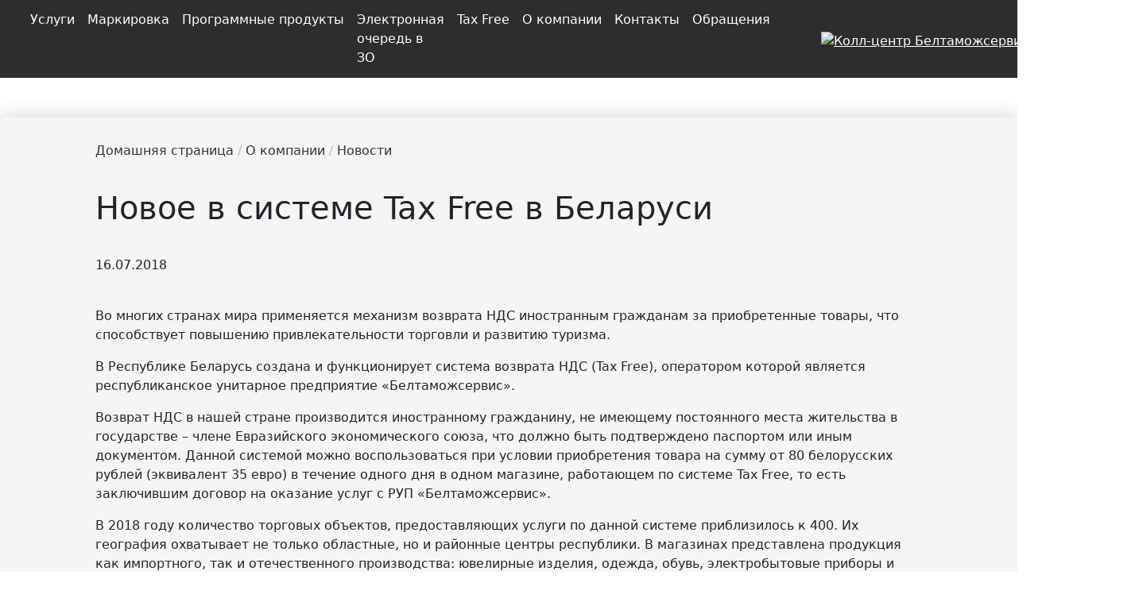

--- FILE ---
content_type: text/html; charset=UTF-8
request_url: https://declarant.by/ru/news/a-new-tax-free-system-in-belarus/
body_size: 15085
content:

<!DOCTYPE html>
<html lang="ru">
<head>
    <!--	-->
	<!-- Google Tag Manager -->
    
	<meta name="google-site-verification" content="jXxM_wGqShpF-C1LgXu6JEaWXmiwU9TUUD0kaGE12lo"/>
    <!--  <meta name="yandex-verification" content="08d23f4e22324f82"/>
     <meta name="yandex-verification" content="a3401c6842f77aec"/>
    End Google Tag Manager -->
    <meta property="og:url" content="/ru/news/a-new-tax-free-system-in-belarus/">
    <meta property="og:type" content="website">
    <meta property="og:title" content="Новое в системе Tax Free в Беларуси - Новости Белтаможсервис">
    <meta property="og:description" content="В Республике Беларусь создана и функционирует система возврата НДС (Tax
Free), оператором которой является республиканское унитарное предприятие «Белтаможсервис».">
    <meta property="og:image" content="https://declarant.by/upload/news/linkSiteShare/btslogistics.jpg">
    

    <title>Новое в системе Tax Free в Беларуси - Новости Белтаможсервис</title>
    <meta http-equiv="X-UA-Compatible" content="IE=edge"/>
    <meta name="viewport" content="width=device-width, initial-scale=1.0"/>
   
    <link rel="shortcut icon" href="/local/templates/new-main/tpl/images/favicon.svg"/>


                            <meta http-equiv="Content-Type" content="text/html; charset=UTF-8" />
<meta name="robots" content="index, follow" />
<meta name="keywords" content="Белтаможсервис, новости" />
<meta name="description" content="В Республике Беларусь создана и функционирует система возврата НДС (Tax
Free), оператором которой является республиканское унитарное предприятие «Белтаможсервис»." />
<script data-skip-moving="true">(function(w, d, n) {var cl = "bx-core";var ht = d.documentElement;var htc = ht ? ht.className : undefined;if (htc === undefined || htc.indexOf(cl) !== -1){return;}var ua = n.userAgent;if (/(iPad;)|(iPhone;)/i.test(ua)){cl += " bx-ios";}else if (/Windows/i.test(ua)){cl += ' bx-win';}else if (/Macintosh/i.test(ua)){cl += " bx-mac";}else if (/Linux/i.test(ua) && !/Android/i.test(ua)){cl += " bx-linux";}else if (/Android/i.test(ua)){cl += " bx-android";}cl += (/(ipad|iphone|android|mobile|touch)/i.test(ua) ? " bx-touch" : " bx-no-touch");cl += w.devicePixelRatio && w.devicePixelRatio >= 2? " bx-retina": " bx-no-retina";if (/AppleWebKit/.test(ua)){cl += " bx-chrome";}else if (/Opera/.test(ua)){cl += " bx-opera";}else if (/Firefox/.test(ua)){cl += " bx-firefox";}ht.className = htc ? htc + " " + cl : cl;})(window, document, navigator);</script>


<link href="/bitrix/js/ui/bootstrap4/css/bootstrap.min.css?1728806788146519" type="text/css"  rel="stylesheet" />
<link href="/bitrix/cache/css/te/new-main/page_8841ac3bca317cffe27b8fa0056c5deb/page_8841ac3bca317cffe27b8fa0056c5deb_v1.css?17671702712446" type="text/css"  rel="stylesheet" />
<link href="/bitrix/cache/css/te/new-main/template_2fc63753174aafa21589d53520d329d2/template_2fc63753174aafa21589d53520d329d2_v1.css?1767170263114316" type="text/css"  data-template-style="true" rel="stylesheet" />







    <link href="https://cdnjs.cloudflare.com/ajax/libs/bootstrap/5.3.0/css/bootstrap.min.css" rel="stylesheet">

    

        <style>
        @media screen and (max-width:500px) {
            #banner2023{
                display: none;
            }
        }
    </style>
</head>
<body>
<!-- Google Tag Manager (noscript) 
<noscript><iframe src="https://www.googletagmanager.com/ns.html?id=GTM-5ZRXG3WF"
height="0" width="0" style="display:none;visibility:hidden"></iframe></noscript>
End Google Tag Manager (noscript) -->
<header>
    <div id="panel">
            </div>

    <!-- begin wrapper -->
    <div class="wrapper">
        <!-- begin header -->
<!--        <marquee direction="left" scrollamount="10" style="padding: 6px 0; font-weight: bold; color: black">-->
<!--            19 сентября 2023 года проходит XIV Международная научно-практическая конференция «Перспективы евразийской экономической интеграции в условиях новых вызовов и угроз: таможенное измерение»-->
<!--        </marquee>-->

        <div class="header__bottom cl">
            <nav class="navbar  navbar-expand-xl navbar-dark" role="navigation">
                <a href="https://declarant.by/ru/">

                    <img height="40" style="margin-right: 30px;"
                         src="/local/templates/new-main/tpl/images/logo_ru.png"
                         alt="">
                </a>
<!--                --><!--                    </a>-->
<!--                --><!--                    </span>-->
<!--                -->                <ul class="mobile_r_menu navbar-nav flex-row ml-md-auto menu_mobile">
                    <li class="nav-item">
                        <a class="nav-link p-2" href="/ru/search/" rel="nofollow noopener" title="search">
                            <img class="nav-r-img" src="/local/templates/new-main/tpl/images/search.png" alt="">
                        </a>
                    </li>
                    <li class="nav-item dropdown">
                        <a class="nav-link dropdown-toggle p-2" href="#" id="navbarDropdownMenuLink"
                           data-toggle="dropdown" aria-haspopup="true" aria-expanded="false">
                            <img class="nav-r-img lang" src="/local/templates/new-main/tpl/images/languages.png" alt="">
                        </a>
                        <ul class="dropdown-menu language-dropdown-menu languages">
                            <li><a class="active"                                   href="/ru/news/a-new-tax-free-system-in-belarus/">ru</a>
                            </li>
                            <li><a                                    href="/by/news/a-new-tax-free-system-in-belarus/">by</a>
                            </li>
                            <li><a                                    href="/en/news/a-new-tax-free-system-in-belarus/">en</a>
                            </li>
                            <li><a                                    href="https://declarant.by/cn">cn</a>
                            </li>
                                                                                </ul>
                    </li>

                     <li class="nav-item dropdown">
	<a class="dropdown-item dropdown-toggle p-2" href="#" id="navbarDropdownMenuLink" data-toggle="dropdown" aria-haspopup="true" aria-expanded="false">
			<img class="nav-r-img lang" src="/local/templates/new-main/components/bitrix/system.auth.form/template1/images/UserOut.svg" alt="">
	</a>
	<ul style="top:90%" class="dropdown-menu lk-position" aria-labelledby="navbarDropdownMenuLink">
		<li><a id="navbarDropdownMenuLink"  aria-haspopup="true" aria-expanded="true" class="dropdown-item dropdown-toggle" href="/ru/user/">Войти</a></li>
		<li><a id="navbarDropdownMenuLink"  aria-haspopup="true" aria-expanded="true" class="dropdown-item dropdown-toggle" href="/ru/user/?register=yes">Зарегистрироваться</a></li>
		<li><a id="navbarDropdownMenuLink"  aria-haspopup="true" aria-expanded="true" class="dropdown-item dropdown-toggle" href="#">Востановить пароль</a></li>
	</ul>
</li>

                    <li class="nav-item dropdown">
  <nobr>
    <a class="dropdown-toggle p-2" href="tel:197" >
      <img src="/local/templates/new-main/tpl/images/phone.svg" style="width:16px; padding-bottom: 7px;" alt="Колл-центр Белтаможсервис"  />
      <span style="padding-left: 5px;font-size: 32px; color: #58E3F5;font-weight: bold;">197</span>
    </a>
    <span style="color: #fff; font-size: 18px">
       Ещё                   
      <img src="/local/templates/new-main/tpl/images/iconsMessages/down.svg" style="width:10px" alt=""/></span></nobr>
<ul class="dropdown-menu language-dropdown-menu phone-menu languages">
  <li style="color: #FFF">
    <nobr>
      Международный номер                  :
    </nobr> <br> <a href="tel:+375339111197">+375 33 911 11 97</a>
  </li>
  <!-- <li><img src="/local/templates/new-main/tpl/images/iconsMessages/tg.svg"><a href="viber://chat?number=%2B375339111197">+375 33 911 11 97</a></li> -->
  <li><img src="/local/templates/new-main/tpl/images/iconsMessages/wa.svg"><a href="https://wa.me/375339111197">+375 33 911 11 97</a></li>
  <li><img src="/local/templates/new-main/tpl/images/iconsMessages/v.svg"><a href="viber://chat?number=%2B375339111197">+375 33 911 11 97</a></li>
</ul>
</li>

                    
                </ul>
                <button class="navbar-toggler collapsed" type="button" data-toggle="collapse"
                        data-target="#navbarNavDropdown" aria-controls="navbarNavDropdown" aria-expanded="false"
                        aria-label="Toggle navigation" style="margin-right: 10px">
                    <span class="navbar-toggler-icon"></span>
                </button>
                <div class="navbar-collapse collapse" id="navbarNavDropdown">

                    
	<ul class="navbar-nav">

	
	
	
							<li class="nav-item dropdown">
									<a id="navbarDropdownMenuLink" data-toggle="dropdown" aria-haspopup="true" aria-expanded="true" class="nav-link nav-link-link dropdown-toggle" href="/ru/menutop/">Услуги</a>
								<ul style="top:90%" class="dropdown-menu" aria-labelledby="navbarDropdownMenuLink">
		
	
	

	
	
		
							<li>
										<a class="nav-link nav-link-link " href="/ru/export/">Экспортные услуги</a>
									</li>
            

		
	
	

	
	
							<li class="dropdown-submenu dropright">
									<a class="dropdown-item dropdown-toggle " href="/ru/logistics/">Логистические услуги</a>
								<ul style="top:-33%!important; margin-left:0!important" class="dropdown dropdown-menu dropright" aria-labelledby="navbarDropdownMenuLink">
        
	
	

	
	
		
							<li>
										<a class="nav-link nav-link-link " href="/ru/logistics/freight/">Транспортно-экспедиционная деятельность</a>
									</li>
			

		
	
	

	
	
		
							<li>
										<a class="nav-link nav-link-link " href="/ru/logistics/trade/">Торгово-логистическая деятельность</a>
									</li>
			

		
	
	

	
	
		
							<li>
										<a class="nav-link nav-link-link " href="/ru/logistics/storage/">Складские услуги и тарифы</a>
									</li>
			

		
	
	

	
	
		
							<li>
										<a class="nav-link nav-link-link " href="/ru/logistics/insurance/">Страхование</a>
									</li>
			

		
	
	

	
	
		
							<li>
										<a class="nav-link nav-link-link " href="https://declarant.by/upload/documents/Оферта на заключение счета-договора.docx" target="_blank" rel="nofollow">Оферта на заключение счета-договора</a>
									</li>
			

		
	
	

	
	
		
							<li>
										<a class="nav-link nav-link-link link-border" href="/ru/logistics/mark/">Маркировка</a>
									</li>
			

		
	
	

	
	
		
							<li>
										<a class="nav-link nav-link-link " href="/ru/services/auto/">Автомобильные перевозки</a>
									</li>
			

		
	
	

	
	
		
							<li>
										<a class="nav-link nav-link-link " href="/ru/services/train/">Железнодорожные перевозки</a>
									</li>
			

		
	
	

	
	
		
							<li>
										<a class="nav-link nav-link-link " href="/ru/services/avia/">Авиа перевозки</a>
									</li>
			

		
	
	

	
	
		
							<li>
										<a class="nav-link nav-link-link " href="/ru/services/multimodal/">Мультимодальные перевозки</a>
									</li>
			

		
	
	

	
	
		
							<li>
										<a class="nav-link nav-link-link " href="/ru/logistics/freight/container-trains/">Перевозки Беларусь – Китай – Беларусь</a>
									</li>
			

		
	
	

			</ul></li>	
	
							<li class="dropdown-submenu dropright">
									<a class="dropdown-item dropdown-toggle " href="/ru/customs/">Таможенные услуги</a>
								<ul style="top:-33%!important; margin-left:0!important" class="dropdown dropdown-menu dropright" aria-labelledby="navbarDropdownMenuLink">
        
	
	

	
	
		
							<li>
										<a class="nav-link nav-link-link " href="/ru/logistics/customs/customs-declaration/">Таможенное декларирование</a>
									</li>
			

		
	
	

	
	
		
							<li>
										<a class="nav-link nav-link-link " href="/ru/customs/epi/">Электронное предварительное информирование (ЭПИ)</a>
									</li>
			

		
	
	

	
	
		
							<li>
										<a class="nav-link nav-link-link " href="/ru/customs/surety/">Предоставление обеспечения уплаты таможенных платежей</a>
									</li>
			

		
	
	

	
	
		
							<li>
										<a class="nav-link nav-link-link " href="/ru/logistics/customs/recycling-collection/">Утилизационный сбор</a>
									</li>
			

		
	
	

	
	
		
							<li>
										<a class="nav-link nav-link-link " href="/ru/logistics/customs/statistical-declaration/">Статистическое декларирование</a>
									</li>
			

		
	
	

	
	
		
							<li>
										<a class="nav-link nav-link-link " href="/ru/customs/t1/">Предварительное уведомление таможенных органов стран EC/EACT</a>
									</li>
			

		
	
	

			</ul></li>	
	
							<li class="dropdown-submenu dropright">
									<a class="dropdown-item dropdown-toggle " href="/ru/software/">Программные продукты</a>
								<ul style="top:-33%!important; margin-left:0!important" class="dropdown dropdown-menu dropright" aria-labelledby="navbarDropdownMenuLink">
        
	
	

	
	
		
							<li>
										<a class="nav-link nav-link-link " href="/ru/software/e-declarant/">КПП "е-Декларант"</a>
									</li>
			

		
	
	

	
	
		
							<li>
										<a class="nav-link nav-link-link " href="/ru/software/sez/">АС "СЭЗ"</a>
									</li>
			

		
	
	

	
	
		
							<li>
										<a class="nav-link nav-link-link " href="/ru/software/pto/">АРМ "ПТО"</a>
									</li>
			

		
	
	

	
	
		
							<li>
										<a class="nav-link nav-link-link " href="/ru/software/bts-specialist/">АРМ "БТС: Специалист"</a>
									</li>
			

		
	
	

	
	
		
							<li>
										<a class="nav-link nav-link-link " href="/ru/software/customs-carrier/">ПМ "Таможенный перевозчик"</a>
									</li>
			

		
	
	

	
	
		
							<li>
										<a class="nav-link nav-link-link " href="/ru/software/form/">Заявка на приобретение ПО</a>
									</li>
			

		
	
	

	
	
		
							<li>
										<a class="nav-link nav-link-link " href="/software-updates/">Обновления ПО</a>
									</li>
			

		
	
	

	
	
		
							<li>
										<a class="nav-link nav-link-link " href="/ru/software/support/">Техническая поддержка</a>
									</li>
			

		
	
	

			</ul></li>	
	
		
							<li>
										<a class="nav-link nav-link-link " href="/eseal/pay/">Навигационные пломбы</a>
									</li>
            

		
	
	

	
	
							<li class="dropdown-submenu dropright">
									<a class="dropdown-item dropdown-toggle " href="/ru/menutop/serv/">Мониторинг событий</a>
								<ul style="top:-33%!important; margin-left:0!important" class="dropdown dropdown-menu dropright" aria-labelledby="navbarDropdownMenuLink">
        
	
	

	
	
		
							<li>
										<a class="nav-link nav-link-link " href="https://declarant.by/ru/logistics/recoupling-info/" target="_blank" rel="nofollow">Загруженность мест перецепки</a>
									</li>
			

		
	
	

	
	
		
							<li>
										<a class="nav-link nav-link-link " href="https://mon.declarant.by/vpto" target="_blank" rel="nofollow">Этапы оформления ВПТО</a>
									</li>
			

		
	
	

	
	
		
							<li>
										<a class="nav-link nav-link-link " href="https://mon.declarant.by/svh" target="_blank" rel="nofollow">Этапы оформления СВХ, мониторинг ТС в ЗТК</a>
									</li>
			

		
	
	

	
	
		
							<li>
										<a class="nav-link nav-link-link " href="https://mon.declarant.by/vpto" target="_blank" rel="nofollow">Размер очереди на ВПТО</a>
									</li>
			

		
	
	

	
	
		
							<li>
										<a class="nav-link nav-link-link " href="https://mon.declarant.by/rpto" target="_blank" rel="nofollow">Размер очереди на РПТО</a>
									</li>
			

		
	
	

	
	
		
							<li>
										<a class="nav-link nav-link-link " href="https://mon.declarant.by/zone" target="_blank" rel="nofollow">Очереди в Зонах ожидания</a>
									</li>
			

		
	
	

	
	
		
							<li>
										<a class="nav-link nav-link-link " href="https://mon.declarant.by/cars" target="_blank" rel="nofollow">Мониторинг легковых ТС в ЗТК</a>
									</li>
			

		
	
	

	
	
		
							<li>
										<a class="nav-link nav-link-link " href="https://mon.declarant.by/container" target="_blank" rel="nofollow">Статус контейнера</a>
									</li>
			

		
	
	

			</ul></li>	
	
		
							<li>
										<a class="nav-link nav-link-link " href="/upload/documents/price_17.02.2025.pdf">Дополнительные услуги</a>
									</li>
            

		
	
	

	
	
							<li class="dropdown-submenu dropright">
									<a class="dropdown-item dropdown-toggle " href="/ru/services/">Сервисные услуги</a>
								<ul style="top:-33%!important; margin-left:0!important" class="dropdown dropdown-menu dropright" aria-labelledby="navbarDropdownMenuLink">
        
	
	

	
	
		
							<li>
										<a class="nav-link nav-link-link " href="https://palanez.by/" target="_blank" rel="nofollow">Кафе 'Паланэз'</a>
									</li>
			

		
	
	

	
	
		
							<li>
										<a class="nav-link nav-link-link " href="/ru/services/cafe/">Сеть кафе</a>
									</li>
			

		
	
	

	
	
		
							<li>
										<a class="nav-link nav-link-link " href="/ru/services/brest/">Гостиница «Белтаможсервис Брест»</a>
									</li>
			

		
	
	

			</ul></li>	
	
		
							<li>
										<a class="nav-link nav-link-link " href="/ru/services/import-alcohol/">Импорт алкоголя</a>
									</li>
            

		
	
	

	
	
							<li class="dropdown-submenu dropright">
									<a class="dropdown-item dropdown-toggle " href="/ru/services/retail/">Розничная торговля</a>
								<ul style="top:-33%!important; margin-left:0!important" class="dropdown dropdown-menu dropright" aria-labelledby="navbarDropdownMenuLink">
        
	
	

	
	
		
							<li>
										<a class="nav-link nav-link-link " href="/ru/services/coupon-policy">Подарочный сертификат</a>
									</li>
			

		
	
	

	
	
		
							<li>
										<a class="nav-link nav-link-link " href="/ru/services/loyalty-program">Программа лояльности</a>
									</li>
			

		
	
	

	
	
		
							<li>
										<a class="nav-link nav-link-link " href="/upload/service/Marriage.pdf">Критерии отбора поставщиков</a>
									</li>
			

		
	
	

			</ul></li>	
	
		
							<li>
										<a class="nav-link nav-link-link " href="/ru/logistika/">Издательская деятельность</a>
									</li>
            

		
	
	

	
	
		
							<li>
										<a class="nav-link nav-link-link " href="/ru/logistics/recoupling/">Перецепка/перегрузка грузов</a>
									</li>
            

		
	
	

	
	
		
							<li>
										<a class="nav-link nav-link-link " href="/ru/evi/">ЭПТС</a>
									</li>
            

		
	
	

			</ul></li>	
	
		
							<li>
											<a class="nav-link nav-link-link" href="/ru/logistics/mark/">Маркировка</a>
									</li >
			

		
	
	

	
	
							<li class="nav-item dropdown">
									<a id="navbarDropdownMenuLink" data-toggle="dropdown" aria-haspopup="true" aria-expanded="true" class="nav-link nav-link-link dropdown-toggle" href="/ru/software/">Программные продукты</a>
								<ul style="top:90%" class="dropdown-menu" aria-labelledby="navbarDropdownMenuLink">
		
	
	

	
	
		
							<li>
										<a class="nav-link nav-link-link " href="/ru/software/e-declarant/">КПП "е-Декларант"</a>
									</li>
            

		
	
	

	
	
		
							<li>
										<a class="nav-link nav-link-link " href="/ru/software/sez/">АС "СЭЗ"</a>
									</li>
            

		
	
	

	
	
		
							<li>
										<a class="nav-link nav-link-link " href="/ru/software/pto/">АРМ "ПТО"</a>
									</li>
            

		
	
	

	
	
		
							<li>
										<a class="nav-link nav-link-link " href="/ru/software/bts-specialist/">АРМ "БТС: Специалист"</a>
									</li>
            

		
	
	

	
	
		
							<li>
										<a class="nav-link nav-link-link " href="/ru/software/customs-carrier/">ПМ "Таможенный перевозчик"</a>
									</li>
            

		
	
	

	
	
		
							<li>
										<a class="nav-link nav-link-link " href="/ru/software/form/">Заявка на приобретение ПО</a>
									</li>
            

		
	
	

	
	
		
							<li>
										<a class="nav-link nav-link-link " href="/software-updates/">Обновления ПО</a>
									</li>
            

		
	
	

	
	
		
							<li>
										<a class="nav-link nav-link-link " href="/ru/software/support/">Техническая поддержка</a>
									</li>
            

		
	
	

			</ul></li>	
	
		
							<li>
											<a class="nav-link nav-link-link" href="https://declarant.by/ru/belarusborder" target="_blank" rel="nofollow">Электронная очередь в ЗО</a>
									</li >
			

		
	
	

	
	
							<li class="nav-item dropdown">
									<a id="navbarDropdownMenuLink" data-toggle="dropdown" aria-haspopup="true" aria-expanded="true" class="nav-link nav-link-link dropdown-toggle" href="/ru/tax-free/">Tax Free</a>
								<ul style="top:90%" class="dropdown-menu" aria-labelledby="navbarDropdownMenuLink">
		
	
	

	
	
		
							<li>
										<a class="nav-link nav-link-link " href="/ru/tax-free/">О Tax Free</a>
									</li>
            

		
	
	

	
	
		
							<li>
										<a class="nav-link nav-link-link " href="/ru/tax-free/shops">Магазины</a>
									</li>
            

		
	
	

	
	
		
							<li>
										<a class="nav-link nav-link-link " href="/ru/tax-free/business">Tax Free для бизнеса</a>
									</li>
            

		
	
	

	
	
		
							<li>
										<a class="nav-link nav-link-link " href="/ru/tax-free/shoping">Tax Free для покупателей</a>
									</li>
            

		
	
	

	
	
		
							<li>
										<a class="nav-link nav-link-link " href="/ru/tax-free/faq">Вопросы по Tax Free</a>
									</li>
            

		
	
	

			</ul></li>	
	
							<li class="nav-item dropdown">
									<a id="navbarDropdownMenuLink" data-toggle="dropdown" aria-haspopup="true" aria-expanded="true" class="nav-link nav-link-link dropdown-toggle" href="/ru/">О компании</a>
								<ul style="top:90%" class="dropdown-menu" aria-labelledby="navbarDropdownMenuLink">
		
	
	

	
	
							<li class="dropdown-submenu dropright">
									<a class="dropdown-item dropdown-toggle " href="/ru/about-company/">Компания сегодня</a>
								<ul style="top:-33%!important; margin-left:0!important" class="dropdown dropdown-menu dropright" aria-labelledby="navbarDropdownMenuLink">
        
	
	

	
	
		
							<li>
										<a class="nav-link nav-link-link " href="/ru/about-company/projects/">Успешные проекты</a>
									</li>
			

		
	
	

			</ul></li>	
	
		
							<li>
										<a class="nav-link nav-link-link " href="https://declarant.by/ru/about-company/history/" target="_blank" rel="nofollow">История РУП «Белтаможсервис»</a>
									</li>
            

		
	
	

	
	
		
							<li>
										<a class="nav-link nav-link-link " href="/ru/news/">Новости и события</a>
									</li>
            

		
	
	

	
	
							<li class="dropdown-submenu dropright">
									<a class="dropdown-item dropdown-toggle " href="/ru/about-company/guide/">Руководство</a>
								<ul style="top:-33%!important; margin-left:0!important" class="dropdown dropdown-menu dropright" aria-labelledby="navbarDropdownMenuLink">
        
	
	

	
	
		
							<li>
										<a class="nav-link nav-link-link " href="/ru/appeals/schedule/">График личного приема</a>
									</li>
			

		
	
	

			</ul></li>	
	
							<li class="dropdown-submenu dropright">
									<a class="dropdown-item dropdown-toggle " href="/ru/about-company/branches/">Филиалы</a>
								<ul style="top:-33%!important; margin-left:0!important" class="dropdown dropdown-menu dropright" aria-labelledby="navbarDropdownMenuLink">
        
	
	

	
	
		
							<li>
										<a class="nav-link nav-link-link " href="/ru/about-company/branches/brest/">Брестский филиал</a>
									</li>
			

		
	
	

	
	
		
							<li>
										<a class="nav-link nav-link-link " href="/ru/about-company/branches/vitebsk/">Витебский филиал</a>
									</li>
			

		
	
	

	
	
		
							<li>
										<a class="nav-link nav-link-link " href="/ru/about-company/branches/gomel/">Гомельский филиал</a>
									</li>
			

		
	
	

	
	
		
							<li>
										<a class="nav-link nav-link-link " href="/ru/about-company/branches/grodno/">Гродненский филиал</a>
									</li>
			

		
	
	

	
	
		
							<li>
										<a class="nav-link nav-link-link " href="/ru/about-company/branches/minsk/">Минский филиал</a>
									</li>
			

		
	
	

	
	
		
							<li>
										<a class="nav-link nav-link-link " href="/ru/about-company/branches/mogilev/">Могилевский филиал</a>
									</li>
			

		
	
	

	
	
		
							<li>
										<a class="nav-link nav-link-link " href="/ru/about-company/branches/digitalization-office/">Офис цифровизации</a>
									</li>
			

		
	
	

	
	
		
							<li>
										<a class="nav-link nav-link-link " href="/ru/about-company/branches/logistics/">Офис логистики</a>
									</li>
			

		
	
	

			</ul></li>	
	
		
							<li>
										<a class="nav-link nav-link-link " href="/ru/about-company/press/">Взаимодействие со СМИ</a>
									</li>
            

		
	
	

	
	
		
							<li>
										<a class="nav-link nav-link-link " href="/ru/certificates">Сертификаты</a>
									</li>
            

		
	
	

	
	
		
							<li>
										<a class="nav-link nav-link-link " href="/ru/about-company/internship/">Организация практики</a>
									</li>
            

		
	
	

	
	
		
							<li>
										<a class="nav-link nav-link-link " href="/ru/career/">Вакансии</a>
									</li>
            

		
	
	

	
	
		
							<li>
										<a class="nav-link nav-link-link " href="/ru/about-company/brandbook/">Фирменный стиль</a>
									</li>
            

		
	
	

	
	
		
							<li>
										<a class="nav-link nav-link-link " href="/ru/music/">Официальный гимн РУП «Белтаможсервис»</a>
									</li>
            

		
	
	

	
	
		
							<li>
										<a class="nav-link nav-link-link " href="/ru/trade-union/">Профсоюз работников РУП «Белтаможсервис»</a>
									</li>
            

		
	
	

	
	
		
							<li>
										<a class="nav-link nav-link-link " href="/ru/ideological-work/">Идеологическая работа</a>
									</li>
            

		
	
	

	
	
		
							<li>
										<a class="nav-link nav-link-link " href="/ru/about-company/labor-protection/">Охрана труда</a>
									</li>
            

		
	
	

			</ul></li>	
	
							<li class="nav-item dropdown">
									<a id="navbarDropdownMenuLink" data-toggle="dropdown" aria-haspopup="true" aria-expanded="true" class="nav-link nav-link-link dropdown-toggle" href="/ru/contacts/">Контакты</a>
								<ul style="top:90%" class="dropdown-menu" aria-labelledby="navbarDropdownMenuLink">
		
	
	

	
	
		
							<li>
										<a class="nav-link nav-link-link " href="/ru/about-company/contacts/">Центральный аппарат</a>
									</li>
            

		
	
	

	
	
							<li class="dropdown-submenu dropright">
									<a class="dropdown-item dropdown-toggle " href="/ru/about-company/branches/">Филиалы</a>
								<ul style="top:-33%!important; margin-left:0!important" class="dropdown dropdown-menu dropright" aria-labelledby="navbarDropdownMenuLink">
        
	
	

	
	
		
							<li>
										<a class="nav-link nav-link-link " href="/ru/about-company/branches/brest/">Брестский филиал</a>
									</li>
			

		
	
	

	
	
		
							<li>
										<a class="nav-link nav-link-link " href="/ru/about-company/branches/vitebsk/">Витебский филиал</a>
									</li>
			

		
	
	

	
	
		
							<li>
										<a class="nav-link nav-link-link " href="/ru/about-company/branches/gomel/">Гомельский филиал</a>
									</li>
			

		
	
	

	
	
		
							<li>
										<a class="nav-link nav-link-link " href="/ru/about-company/branches/grodno/">Гродненский филиал</a>
									</li>
			

		
	
	

	
	
		
							<li>
										<a class="nav-link nav-link-link " href="/ru/about-company/branches/minsk/">Минский филиал</a>
									</li>
			

		
	
	

	
	
		
							<li>
										<a class="nav-link nav-link-link " href="/ru/about-company/branches/mogilev/">Могилевский филиал</a>
									</li>
			

		
	
	

	
	
		
							<li>
										<a class="nav-link nav-link-link " href="/ru/about-company/branches/digitalization-office/">Офис цифровизации</a>
									</li>
			

		
	
	

	
	
		
							<li>
										<a class="nav-link nav-link-link " href="/ru/about-company/branches/logistics/">Офис логистики</a>
									</li>
			

		
	
	

			</ul></li></ul></li>	
	
							<li class="nav-item dropdown">
									<a id="navbarDropdownMenuLink" data-toggle="dropdown" aria-haspopup="true" aria-expanded="true" class="nav-link nav-link-link dropdown-toggle" href="/ru/appeals/">Обращения</a>
								<ul style="top:90%" class="dropdown-menu" aria-labelledby="navbarDropdownMenuLink">
		
	
	

	
	
		
							<li>
										<a class="nav-link nav-link-link " href="/ru/appeals/to-beltamozhservice/">Обратиться в РУП «Белтаможсервис»</a>
									</li>
            

		
	
	

	
	
		
							<li>
										<a class="nav-link nav-link-link " href="/ru/appeals/rules/">Порядок подачи и рассмотрения обращений</a>
									</li>
            

		
	
	

	
	
		
							<li>
										<a class="nav-link nav-link-link " href="/ru/appeals/online-rules/">Порядок подачи и рассмотрения электронных обращений</a>
									</li>
            

		
	
	

	
	
		
							<li>
										<a class="nav-link nav-link-link " href="/ru/appeals/schedule/">График личного приема</a>
									</li>
            

		
	
	

	
	
		
							<li>
										<a class="nav-link nav-link-link " href="/ru/appeals/adm-procedures/">Административные процедуры</a>
									</li>
            

		
	
	

	
	
		
							<li>
										<a class="nav-link nav-link-link " href="/ru/appeals/helpline/">Телефон доверия</a>
									</li>
            

		
	
	

	
	
		
							<li>
										<a class="nav-link nav-link-link " href="/ru/appeals/worksheet/">Анкета клиента РУП «Белтаможсервис»</a>
									</li>
            

		
	
	

			</ul></li>	
</ul>


                </div>
                <ul class="menu_desktop navbar-nav flex-row ml-md-auto menu_mobile">
                    <li class="nav-item">
                        <a class="nav-link p-2" href="/ru/search/" rel="nofollow noopener" title="search">
                            <img class="nav-r-img" src="/local/templates/new-main/tpl/images/search.png" alt="">
                        </a>
                    </li>
                    <li class="nav-item dropdown">
                        <a class="nav-link dropdown-toggle p-2" href="#" id="navbarDropdownMenuLink"
                           data-toggle="dropdown" aria-haspopup="true" aria-expanded="false">
                            <img class="nav-r-img lang" src="/local/templates/new-main/tpl/images/languages.png" alt="">
                        </a>
                        <ul class="dropdown-menu language-dropdown-menu languages">
                            <li><a class="active"                                   href="/ru/news/a-new-tax-free-system-in-belarus/">ru</a>
                            </li>
                            <li><a                                    href="/by/news/a-new-tax-free-system-in-belarus/">by</a>
                            </li>
                            <li><a                                    href="/en/news/a-new-tax-free-system-in-belarus/">en</a>
                            </li>
                            <li><a                                    href="https://declarant.by/cn">cn</a>
                            </li>
                                                                                </ul>
                    </li>
                                        <li class="nav-item dropdown">
                        <a class="dropdown-item dropdown-toggle p-2" target="_blank" href="https://new.declarant.by/login" id="navbarDropdownMenuLink" aria-haspopup="true" aria-expanded="false">
                            <img class="nav-r-img lang" src="/local/templates/new-main/components/bitrix/system.auth.form/template1/images/userLogin.svg" alt="">
                        </a>
                    </li>
<!--                    -->
                    <li class="nav-item dropdown">
  <nobr>
    <a class="dropdown-toggle p-2" href="tel:197" >
      <img src="/local/templates/new-main/tpl/images/phone.svg" style="width:16px; padding-bottom: 7px;" alt="Колл-центр Белтаможсервис"  />
      <span style="padding-left: 5px;font-size: 32px; color: #58E3F5;font-weight: bold;">197</span>
    </a>
    <span style="color: #fff; font-size: 18px">
       Ещё                   
      <img src="/local/templates/new-main/tpl/images/iconsMessages/down.svg" style="width:10px" alt=""/></span></nobr>
<ul class="dropdown-menu language-dropdown-menu phone-menu languages">
  <li style="color: #FFF">
    <nobr>
      Международный номер                  :
    </nobr> <br> <a href="tel:+375339111197">+375 33 911 11 97</a>
  </li>
  <!-- <li><img src="/local/templates/new-main/tpl/images/iconsMessages/tg.svg"><a href="viber://chat?number=%2B375339111197">+375 33 911 11 97</a></li> -->
  <li><img src="/local/templates/new-main/tpl/images/iconsMessages/wa.svg"><a href="https://wa.me/375339111197">+375 33 911 11 97</a></li>
  <li><img src="/local/templates/new-main/tpl/images/iconsMessages/v.svg"><a href="viber://chat?number=%2B375339111197">+375 33 911 11 97</a></li>
</ul>
</li>
                </ul>


                            </nav>
        </div>
    </div>
</header>



<div id="comp_446cdb5bdce3f8eef9ac25a03ab0b9dd"><style>
    .levels a,
    .levels span,
    .levels b {
        text-decoration: none !important;
        transition: 0.2s ease-out 0.2s;
    }

    .levels span:hover,
    .levels b:hover {
        color: #58E3F5 !important;
    }
</style>

<div class="container detail" id="bx_1878455859_709">
    <div class="detail2">
        <p class="levels" style="margin: 10px 0 40px 0;">
            <a href="https://declarant.by/ru/">
                <span style="color:#333; ">
                    Домашняя страница            </a>
            <span style="color:#bbb">/</span>
            <a
                    href="https://declarant.by/ru/about-company/">
                <span
                        style="color:#333">О компании                </span>
            </a>
            <span style="color:#bbb">/</span>
            <a
                    href="https://declarant.by/ru/news/">
                <span style="color:#333"> Новости </span>
            </a>


        <h1 style="margin: 0px 0 40px 0; line-height:1" autofocus>

            Новое в системе Tax Free в Беларуси        </h1>
        <div style='margin: 40px 0'>

            <time>16.07.2018</time>
        </div>
        <div class="detailNewsText">
            <p class="detailNews"><p>
	 Во многих странах мира применяется механизм возврата НДС иностранным гражданам за приобретенные товары, что способствует повышению привлекательности торговли и развитию туризма.
</p>
<p>
	 В Республике Беларусь создана и функционирует система возврата НДС (Tax Free), оператором которой является республиканское унитарное предприятие «Белтаможсервис».
</p>
<p>
	 Возврат НДС в нашей стране производится иностранному гражданину, не имеющему постоянного места жительства в государстве – члене Евразийского экономического союза, что должно быть подтверждено паспортом или иным документом. Данной системой можно воспользоваться при условии приобретения товара на сумму от 80 белорусских рублей (эквивалент 35 евро) в течение одного дня в одном магазине, работающем по системе Tax Free, то есть заключившим договор на оказание услуг с РУП «Белтаможсервис».
</p>
<p>
	 В 2018 году количество торговых объектов, предоставляющих услуги по данной системе приблизилось к 400. Их география охватывает не только областные, но и районные центры республики. В магазинах представлена продукция как импортного, так и отечественного производства: ювелирные изделия, одежда, обувь, электробытовые приборы и другие товары.
</p>
<p>
	 Познакомиться с объектами торговли и представленными в них товарами иностранцам помогает разработанный РУП «Белтаможсервис» сайт <a href="http://www.tax-free.by">www.tax-free.by</a>.
</p>
<p>
	 Полезную информацию о Tax Free теперь возможно получать из официальных страниц <a href="https://www.facebook.com/taxfreebelarus/">Tax Free Belarus</a> в социальных сетях Facebook и Twitter, ознакомиться с системой можно во всемирном путеводителе Wikitravel, всемирной энциклопедии <a href="https://wikipedia.org/">Wikipedia</a>, а также на белорусских туристических порталах TopBelarus и Vetliva.
</p>
<p>
	 До недавнего времени возврат денежных средств осуществлялся только путем безналичного перечисления на банковскую карту. С началом туристического сезона 2018 года в Национальном аэропорту Минск оператор РУП «Белтаможсервис» открыл пункт по возврату НДС иностранным гражданам непосредственно при выезде из страны. Это новшество, безусловно, оценят все пользователи системы Tax Free.
</p>
<p>
	 Справочно: Для оформления чека на возврат НДС по данной системе в Национальном аэропорту Минск таможня рекомендует зарезервировать 15–20 минут.
</p>
<p>
	 С каждым годом Республика Беларусь становится более привлекательной для посещения иностранными гражданами. Введение безвизового въезда в страну, проводимые значимые спортивные и музыкальные мероприятия международного уровня, реализация инвестиционных проектов с участием иностранного капитала, а также развитие различных направлений туризма, в том числе медицинского – все это создает благоприятные условия для дальнейшего развития розничной торговли и системы Tax Free в стране.
</p>
<p>
</p>
<div>
 <span style="color: #ff0000;"></span>
</div>
<p style="text-align: center;">
 <img src="/upload/images/foto_news/billboard56.jpg" width="645" height="320">
</p>
<p>
 <br>
</p></p>
        </div>
    </div>
    <div class="tags">
        <div class="row">
            
                <div class="col-lg-2">
                                        <a href="https://declarant.by/ru/news/?arrFilter_pf%5BTYPE%5D%5B%5D=44&set_filter=Y">
                        <div class="tag">
                            События                        </div>
                    </a>
                </div>
                            </div>
        </div>
                        <div class="blockSocial">
            <div><p><p></div>
            <div class="ya-share2"
                 data-services="instagram,telegram"
                 data-limit="8"></div>

        </div>
    </div>
        <div class="container detail_back">
        <p>
            <a onClick="if(document.referrer.indexOf('declarant.by') != -1){history.go(-1);}else{window.location.href = 'https://declarant.by/ru/news/'}"
               href="#">Возврат к списку</a></p>
    </div>
</div><div id="comp_1e8a04269e6f98ac835774f3cbdd6d96">
</div>



<div class="footer_block">
    <div class="container footer">
        <div class="row">
            <div class="col-sm-12 col-lg-4 left_block">
                <div class="">
                    <div class="row">
                        <div class="col-6">
                            <img src="/upload/logistics/logo.png">
                            <h3 f_title>БЕЛТАМОЖСЕРВИС</h3>
                        </div>
                        <div class="col-6">
                            <img style="padding-left: 15px!important; padding-bottom:0px!important;"
                                 src="/upload/images/tibo.svg" width="129" height="117">
                        </div>
                    </div>
                </div>
                <p>Таможенный представитель РБ, уполномоченный экономический оператор III типа, таможенный перевозчик. Мы обеспечиваем быстрые, надежные и регулярные перевозки в страны Западной, Восточной и Южной Европы, Прибалтийского региона и страны Азии.</p>

                <div class="">
                    <div class="row">
                        <div class="col-6 d-flex" style="height: 90px">
                            <a href="https://declarant.by/ru/rsuto" target="_blank">
                                <img style="margin: 20px 0; display: flex;" src="/upload/images/rsuto-logo.svg"
                                     height="110">
                            </a>
                            <a class="rsuto-link" href="https://declarant.by/ru/rsuto" target="_blank" style=":hover">
                                <h3 style="font-size: 14px; line-height: 1.1; margin: 34px 0; padding: 5px 12px; text-align: left">РЕСПУБЛИКАНСКИЙ СОЮЗ УЧАСТНИКОВ ТАМОЖЕННЫХ ОТНОШЕНИЙ</h3>
                            </a>

                        </div>
                    </div>
                </div>

                <div class="sety">
                    <a target="_blank" rel="nofollow" href="https://t.me/beltamozhservice"
                       alt="telegram"><img style="margin-top: 39px;background:white;"
                                           src="/upload/logistics/telegram.svg"></a>
                    <a target="_blank" rel="nofollow" href="https://www.instagram.com/beltamozhservice/"><img
                                src="/upload/logistics/instag.svg"
                                alt="Инстаграм Белтаможсервис"></a>
                    <!--<a target="_blank" rel="nofollow" href="https://www.facebook.com/btslogistics"><img
                                src="/upload/logistics/facebook.png" alt"Белтаможсервис
                        в Facebook"></a>
                    <a target="_blank" rel="nofollow"
                       href="https://www.linkedin.com/company/40956545/admin/feed/posts/"><img
                                src="/upload/logistics/link.png" alt="Белтаможсервис в Linkedin"></a>
                    <a target="_blank" rel="nofollow" href="https://twitter.com/RUE_BTS"><img
                                src="/upload/logistics/twitter.svg" alt"Белтаможсервис
                        в
                        Twitter"></a>
                    <a target="_blank" rel="nofollow"
                       href="https://www.youtube.com/channel/UC1_RJPcShwneP6ytpiIi5fQ"><img
                                src="/upload/logistics/youtube.svg" alt="Белтаможсервис на Youtube"></a>
                    <a target="_blank" rel="nofollow" href="https://vk.com/beltamozhservice"><img
                                src="/upload/logistics/vk-iconka.svg"></a>
                    <a target="_blank" rel="nofollow"
                       href="https://dzen.ru/id/6020d6f6e7a951302fdf5856"><img
                                style="width: 24px; height: 24px;" src="/upload/logistics/zen.png"></a>
                    <a target="_blank" rel="nofollow" href="https://www.tiktok.com/@beltamozhservice?"><img
                                style="width: 24px; height: 24px; margin-left:-3px;"
                                src="/upload/logistics/tiktok_logo.svg"></a>-->


                    <!-- <a class="sety_a" href="https://www.linkedin.com/company/руп-белтаможсервис20лет/"><img src="/upload/logistics/link.png"></a>
                        <a class="sety_a" href="https://www.instagram.com/bts.logistics/"><img src="/upload/logistics/instagram.png"></a>
                        <a class="sety_a" href="https://www.facebook.com/pg/btslogistics/posts/"><img src="/upload/logistics/facebook.png"></a> -->
                </div>
                <!-- <div style="display: flex; margin-bottom: 10px;">
                    <img src="/upload/logistics/qr.png"  style="width: 80px; height: 80px; margin: 15px 15px 0 0;" alt="">
                    <p style="font-size: 14px; margin-top: 10px;">Просканируйте данный QR код для получения списка ссылок на наши социальные сети.</p>
                </div> -->
                <h4>РУП «БЕЛТАМОЖСЕРВИС» 1999-2026</h4>


                
                                <a href="#" class="bvi-open">
                    <p style="margin-bottom: 10px!important;">
                                            </p>
                </a>

                <!-- /ru/logistika/detail.php?13448&clear_cache=Y ---- l    --><!-- 
                <a class="policyP" href="https://declarant.by/ru/policy/" target="_blank">
                    <p style="margin-bottom: 10px!important;">Политика конфиденциальности</p></a> -->

                <a class="policyP" href="https://declarant.by/ru/map/" target="_blank">
                    <p style="margin-top: 0px!important;">Карта сайта</p></a>

                <div class="cookie_again" style="cursor: pointer">
                    <p style="margin-top: 0px!important;" id="settings-cookie-link">Изменить выбор настроек cookie</p>
                    
                </div>
                <p style="margin-top: 0px!important;"><a href="https://declarant.by/ru/personal-data/" style="text-decoration:none; color: white;">Обработка персональных данных</a></p>
                                
                <!-- <div class="aggregateRating stars" style="color: white; margin-bottom: 15px">
                    <span>
                        <a href="/ru//review/" style="color: white">Оценка</a></span>
                    <a  href="/ru/review/" style="text-decoration: none">
                               <span class="star-marks-container" style="color: gold"><span class="star-mark">&#9733;</span><span
                                           class="star-mark">&#9733;</span><span class="star-mark">&#9733;</span><span
                                           class="star-mark">&#9733;</span><span class="star-mark">&#9733;</span></span></span>
                    </a>

                    <span style="margin-left: 0px;"><a style="color: white" href="/ru/review/">на основе отзывов<br>22 клиентов.</a></span>
                </div> -->
            </div>
            


<div class="col-sm-12 col-lg-4">
	<div class="second_block">
	
											
							
						
            
							<a href="/ru/export/">Экспортные услуги</a>
										
									<a href="/ru/logistics/">Логистические услуги</a>
						
											
											
											
											
											
											
											
											
											
											
											
												<a href="/ru/customs/">Таможенные услуги</a>
						
											
											
											
											
											
											
												<a href="/ru/software/">Программные продукты</a>
						
											
											
											
											
											
											
											
											
										
						
            
							<a href="/eseal/pay/">Навигационные пломбы</a>
										
										
											
											
											
											
											
											
											
											
										
						
            
							<a href="/upload/documents/price_17.02.2025.pdf">Дополнительные услуги</a>
										
									<a href="/ru/services/">Сервисные услуги</a>
						
											
											
											
										
						
            
							<a href="/ru/services/import-alcohol/">Импорт алкоголя</a>
										
									<a href="/ru/services/retail/">Розничная торговля</a>
						
											
											
											
										
						
            
							<a href="/ru/logistika/">Издательская деятельность</a>
										
							
						
            
							<a href="/ru/logistics/recoupling/">Перецепка/перегрузка грузов</a>
										
							
						
            
							<a href="/ru/evi/">ЭПТС</a>
										
														<a href="/ru/software/">Программные продукты</a>
							
							
						
            
							<a href="/ru/software/e-declarant/">КПП "е-Декларант"</a>
										
							
						
            
							<a href="/ru/software/sez/">АС "СЭЗ"</a>
										
							
						
            
							<a href="/ru/software/pto/">АРМ "ПТО"</a>
										
							
						
            
							<a href="/ru/software/bts-specialist/">АРМ "БТС: Специалист"</a>
										
							
						
            
							<a href="/ru/software/customs-carrier/">ПМ "Таможенный перевозчик"</a>
										
							
						
            
							<a href="/ru/software/form/">Заявка на приобретение ПО</a>
										
							
						
            
							<a href="/software-updates/">Обновления ПО</a>
										
							
						
            
							<a href="/ru/software/support/">Техническая поддержка</a>
										
										

						

							<a href="https://declarant.by/ru/belarusborder/" target="_blank">Электронная очередь в ЗО</a>
										
							

						

							<a href="https://www.tax-free.by/" target="_blank">Taxfree</a>
										
											<a href="/ru/">О компании</a>
							
									<a href="/ru/about-company/">Компания сегодня</a>
						
											
										
						
            
							<a href="https://declarant.by/ru/about-company/history/" target="_blank">История РУП «Белтаможсервис»</a>
										
							
						
            
							<a href="/ru/news/">Новости и события</a>
										
									<a href="/ru/about-company/guide/">Руководство</a>
						
											
												<a href="/ru/about-company/branches/">Филиалы</a>
						
											
											
											
											
											
											
											
											
										
						
            
							<a href="/ru/about-company/press/">Взаимодействие со СМИ</a>
										
							
						
            
							<a href="/ru/certificates">Сертификаты</a>
										
							
						
            
							<a href="/ru/about-company/internship/">Организация практики</a>
										
							
						
            
							<a href="/ru/career/">Вакансии</a>
										
							
						
            
							<a href="/ru/about-company/brandbook/">Фирменный стиль</a>
										
							
						
            
							<a href="/ru/music/">Официальный гимн РУП «Белтаможсервис»</a>
										
							
						
            
							<a href="/ru/trade-union/">Профсоюз работников РУП «Белтаможсервис»</a>
										
							
						
            
							<a href="/ru/ideological-work/">Идеологическая работа</a>
										
							
						
            
							<a href="/ru/about-company/labor-protection/">Охрана труда</a>
										
										

						

							<a href="/ru/appeals/to-beltamozhservice/">Обращения</a>
										
							

						

							<a href="/ru/about-company/contacts/">Контакты</a>
												</div>
	<div class="pay">
		<img src="/local/templates/new-main/components/bitrix/menu/main_menu/img/pay-2.png" alt="">
	</div>
</div>
<div class="col-sm-12 col-lg-4 three_block">
    <!-- <div class="subscribe">
        <p>Подпишись:</p>
    </div>
    <div id="asd_subscribe_res" style="display: none;"></div>
    <form action="/ru/news/a-new-tax-free-system-in-belarus/" method="post" id="asd_subscribe_form" class="subscription">
        <input type="hidden" name="sessid" id="sessid" value="41bb7ffe433cb994146354087d4258c8" />        <input type="hidden" name="asd_subscribe" value="Y"/>
        <input type="hidden" name="charset" value="UTF-8"/>
        <input type="hidden" name="site_id" value="te"/>
        <input type="hidden" name="asd_rubrics" value="1"/>
        <input type="hidden" name="asd_format" value="html"/>
        <input type="hidden" name="asd_show_rubrics" value="N"/>
        <input type="hidden" name="asd_not_confirm" value="Y"/>
        <input type="hidden" name="asd_key"
               value="36da5ddd62eecfc1bbb97cecac4240f4"/>
            <div class="subscript_form">
                <input type="text" name="asd_email" value="" placeholder="Введите Ваш E-mail"/>
                <button class="button_send" onclick="ym(43526204,'reachGoal','podpiska'); return true;" type="submit"
                        name="asd_submit" id="asd_subscribe_submit" value="">
                    <img src="/upload/logistics/send.png"  alt="Отправить">
                </button>
            </div>
    </form> -->
    <hr class="mx-auto">
    <div class="adres">
        <h4>Юридический адрес:</h4>
        <p>222210, Минская область, Смолевичский район, Китайско-Белорусский индустриальный парк «Великий камень», проспект Пекинский, 18.</p>
<!--        <h4>--><!--</h4>-->
<!--        <p>--><!--</p>-->
    </div>
    <div class="d-flex pic_block" >
        <a style="text-decoration: none; width:35%; height:35%" href="https://belta.by/society/view/utverzhden-logotip-80-letija-pobedy-sovetskogo-naroda-v-velikoj-otechestvennoj-vojne-706091-2025/">
            <div>
                <img style="width: -webkit-fill-available;" src="/upload/images/victory.png" alt="">
            </div>
        </a>
        <a style="text-decoration: none; width:35%; " href="https://president.gov.by/ru/events/aleksandr-lukasenko-podpisal-ukaz-kotorym-2025-2029-gody-ob-avleny-patiletkoj-kacestva">
            <div class="d-flex flex-column" style="align-items:center;" >
            <p style="font-weight:500; font-size: 12px; text-align: center; color:#238c1f;text-transform: uppercase;">Пятилетка качества</p>
            <img style=" margin-top: -15px; width: 140px; height: 130px;" src="/upload/images/quality.png" alt="">
            <p style="font-weight:500; font-size: 14px; text-align: center; color: #238c1f; text-transform: uppercase;">2025-2029</p>
        </div></a>
        <img style="width: 180px; height: 170px;" src="/upload/images/good-year.png" alt="">
    </div>
    <a style="text-decoration: none; " href="https://pravo.by/document/?guid=12551&p0=P32500001">
        <div style="text-align: center;"> 
            <img style="width: 80%; max-height: 270px;" src="/upload/images/logo.png" alt="">
        </div>
    </a>
</div>
</div>
</div>
</div>
<div class="blockPortal">
<div class="footerImgBlock">
<div class="footer_img">
            <a href="http://president.gov.by"  target="_blank" rel="nofollow"><img src="/upload/iblock/c2e/c2ea2e35f0edf30fcce132faf9f3e3be.jpg"  alt="Портал Президента Республики Беларусь" title="Портал Президента Республики Беларусь"></a>
            <a href="http://www.customs.gov.by/ru/"  target="_blank" rel="nofollow"><img src="/upload/iblock/7b0/7b040f5ad8d38e15ece6aa97171b01b8.jpg"  alt="Государственный таможенный комитет Республики Беларусь" title="Государственный таможенный комитет Республики Беларусь"></a>
            <a href="http://www.mintrans.gov.by/ru/"  target="_blank" rel="nofollow"><img src="/upload/iblock/140/jvrzzp97s2xviur5xgwqezof4dti4qke/min-transport.png"  alt="Министерство транспорта и коммуникаций Республики Беларусь" title="Министерство транспорта и коммуникаций Республики Беларусь"></a>
            <a href="https://www.baifby.com/page/75"  target="_blank" rel="nofollow"><img src="/upload/iblock/db0/db09fb5cb609ed8e98544bf75e92d03e.jpg"  alt="Ассоциация Международных Экспедиторов и Логистики &quot;БАМЭ&quot;" title="Ассоциация Международных Экспедиторов и Логистики &quot;БАМЭ&quot;"></a>
            <a href="https://www.tax-free.by/"  target="_blank" rel="nofollow"><img src="/upload/iblock/b10/zb4kbfzp9va5muqwx1sq1pnqr7hav8vh/taks-fri.png"  alt="Tax-free" title="Tax-free"></a>
            <a href="http://www.pravo.by/"  target="_blank" rel="nofollow"><img src="/upload/iblock/195/qr7rgiybrro9cr6zaqh94am29crmg5tr/pravo.png"  alt="Национальный правовой Интернет-портал Республики Беларусь" title="Национальный правовой Интернет-портал Республики Беларусь"></a>
    </div>
</div>
</div>

<link href="https://cdnjs.cloudflare.com/ajax/libs/bootstrap/5.3.0/css/bootstrap.min.css" rel="stylesheet">
<link rel="stylesheet" href="/local/templates/main/tpl/button-visually-impaired/css/bvi.css" type="text/css">
<!--  -->





<!-- CLEANTALK template addon -->
<!--'start_frame_cache_area'--><!-- /CLEANTALK template addon -->


<script async src="https://www.googletagmanager.com/gtag/js?id=G-B7J7XFJZB2"></script>
<script>
	  /*window.dataLayer = window.dataLayer || [];
	  function gtag(){dataLayer.push(arguments);}
	  gtag('js', new Date());
	
	  gtag('config', 'G-B7J7XFJZB2');*/

	</script><script>/*(function(w,d,s,l,i){w[l]=w[l]||[];w[l].push({'gtm.start':
	new Date().getTime(),event:'gtm.js'});var f=d.getElementsByTagName(s)[0],
	j=d.createElement(s),dl=l!='dataLayer'?'&l='+l:'';j.async=true;j.src=
	'https://www.googletagmanager.com/gtm.js?id='+i+dl;f.parentNode.insertBefore(j,f);
	})(window,document,'script','dataLayer','GTM-5ZRXG3WF');*/</script>
<script>if(!window.BX)window.BX={};if(!window.BX.message)window.BX.message=function(mess){if(typeof mess==='object'){for(let i in mess) {BX.message[i]=mess[i];} return true;}};</script>
<script>(window.BX||top.BX).message({"JS_CORE_LOADING":"Загрузка...","JS_CORE_NO_DATA":"- Нет данных -","JS_CORE_WINDOW_CLOSE":"Закрыть","JS_CORE_WINDOW_EXPAND":"Развернуть","JS_CORE_WINDOW_NARROW":"Свернуть в окно","JS_CORE_WINDOW_SAVE":"Сохранить","JS_CORE_WINDOW_CANCEL":"Отменить","JS_CORE_WINDOW_CONTINUE":"Продолжить","JS_CORE_H":"ч","JS_CORE_M":"м","JS_CORE_S":"с","JSADM_AI_HIDE_EXTRA":"Скрыть лишние","JSADM_AI_ALL_NOTIF":"Показать все","JSADM_AUTH_REQ":"Требуется авторизация!","JS_CORE_WINDOW_AUTH":"Войти","JS_CORE_IMAGE_FULL":"Полный размер"});</script><script src="/bitrix/js/main/core/core.min.js?1745558695225353"></script><script>BX.Runtime.registerExtension({"name":"main.core","namespace":"BX","loaded":true});</script>
<script>BX.setJSList(["\/bitrix\/js\/main\/core\/core_ajax.js","\/bitrix\/js\/main\/core\/core_promise.js","\/bitrix\/js\/main\/polyfill\/promise\/js\/promise.js","\/bitrix\/js\/main\/loadext\/loadext.js","\/bitrix\/js\/main\/loadext\/extension.js","\/bitrix\/js\/main\/polyfill\/promise\/js\/promise.js","\/bitrix\/js\/main\/polyfill\/find\/js\/find.js","\/bitrix\/js\/main\/polyfill\/includes\/js\/includes.js","\/bitrix\/js\/main\/polyfill\/matches\/js\/matches.js","\/bitrix\/js\/ui\/polyfill\/closest\/js\/closest.js","\/bitrix\/js\/main\/polyfill\/fill\/main.polyfill.fill.js","\/bitrix\/js\/main\/polyfill\/find\/js\/find.js","\/bitrix\/js\/main\/polyfill\/matches\/js\/matches.js","\/bitrix\/js\/main\/polyfill\/core\/dist\/polyfill.bundle.js","\/bitrix\/js\/main\/core\/core.js","\/bitrix\/js\/main\/polyfill\/intersectionobserver\/js\/intersectionobserver.js","\/bitrix\/js\/main\/lazyload\/dist\/lazyload.bundle.js","\/bitrix\/js\/main\/polyfill\/core\/dist\/polyfill.bundle.js","\/bitrix\/js\/main\/parambag\/dist\/parambag.bundle.js"]);
</script>
<script>BX.Runtime.registerExtension({"name":"jquery3","namespace":"window","loaded":true});</script>
<script>BX.Runtime.registerExtension({"name":"ui.bootstrap4","namespace":"window","loaded":true});</script>
<script>BX.Runtime.registerExtension({"name":"jquery","namespace":"window","loaded":true});</script>
<script>(window.BX||top.BX).message({"LANGUAGE_ID":"ru","FORMAT_DATE":"DD.MM.YYYY","FORMAT_DATETIME":"DD.MM.YYYY HH:MI:SS","COOKIE_PREFIX":"BITRIX_SM","SERVER_TZ_OFFSET":"10800","UTF_MODE":"Y","SITE_ID":"te","SITE_DIR":"\/ru\/","USER_ID":"","SERVER_TIME":1769557033,"USER_TZ_OFFSET":0,"USER_TZ_AUTO":"Y","bitrix_sessid":"41bb7ffe433cb994146354087d4258c8"});</script><script src="/bitrix/js/main/jquery/jquery-3.6.0.min.js?172880678489501"></script>
<script src="/bitrix/js/ui/bootstrap4/js/bootstrap.min.js?172880678854924"></script>
<script src="/bitrix/js/main/jquery/jquery-1.12.4.min.js?172880678497163"></script>
<script>BX.setJSList(["\/local\/templates\/new-main\/components\/asd\/subscribe.quick.form\/custom\/script.js","\/local\/templates\/new-main\/tpl\/js\/main.min.js"]);</script>
<script>BX.setCSSList(["\/local\/templates\/new-main\/components\/bitrix\/news\/news.filter\/bitrix\/news.detail\/.default\/style.css","\/local\/templates\/new-main\/tpl\/css\/overridden-styles.css","\/local\/templates\/new-main\/tpl\/css\/header.css","\/local\/templates\/new-main\/tpl\/css\/errors.css","\/local\/templates\/new-main\/tpl\/css\/animate.css","\/local\/templates\/new-main\/tpl\/WOW\/css\/site.css","\/local\/templates\/new-main\/components\/bitrix\/system.auth.form\/template1\/style.css","\/local\/templates\/new-main\/components\/bitrix\/menu\/main_menu_new\/style.css","\/local\/templates\/new-main\/components\/bitrix\/news.list\/form.autocomlete\/style.css","\/local\/templates\/new-main\/components\/bitrix\/news.list\/footerInfo\/style.css","\/local\/templates\/new-main\/components\/bitrix\/menu\/main_menu\/style.css","\/local\/templates\/new-main\/components\/asd\/subscribe.quick.form\/custom\/style.css","\/local\/templates\/new-main\/components\/bitrix\/news.list\/footerItem2\/style.css"]);</script>


<script  src="/bitrix/cache/js/te/new-main/template_be44edec2ce7323dc889d62b1bab46e4/template_be44edec2ce7323dc889d62b1bab46e4_v1.js?1767170263113573"></script>
<script>var _ba = _ba || []; _ba.push(["aid", "441c668b50d7934ccf1147cb0b79a179"]); _ba.push(["host", "declarant.by"]); (function() {var ba = document.createElement("script"); ba.type = "text/javascript"; ba.async = true;ba.src = (document.location.protocol == "https:" ? "https://" : "http://") + "bitrix.info/ba.js";var s = document.getElementsByTagName("script")[0];s.parentNode.insertBefore(ba, s);})();</script>


<script type="text/javascript">
       /* $('.accordion-item .heading').on('click', function (e) {
            e.preventDefault();

            // Add the correct active class
            if ($(this).closest('.accordion-item').hasClass('active')) {
                // Remove active classes
                $('.accordion-item').removeClass('active');
            } else {
                // Remove active classes
                $('.accordion-item').removeClass('active');

                // Add the active class
                $(this).closest('.accordion-item').addClass('active');
            }

            // Show the content
            var $content = $(this).next();
            $content.slideToggle(100);
            $('.accordion-item .content').not($content).slideUp('fast');
        });*/
    </script>

<script>
                    jQuery("a[href='/en/menutop/serv/']").click(function () {
                        return false;
                    })
                    jQuery("a[href='/ru/menutop/serv/']").click(function () {
                        return false;
                    })
                    jQuery("a[href='/en/about-company/branches/']").click(function () {
                        return false;
                    })
                    jQuery("a[href='/ru/about-company/branches/']").click(function () {
                        return false;
                    })


                </script>


<script>if (window.location.hash != '' && window.location.hash != '#') top.BX.ajax.history.checkRedirectStart('bxajaxid', '446cdb5bdce3f8eef9ac25a03ab0b9dd')</script><script src="https://yastatic.net/es5-shims/0.0.2/es5-shims.min.js"></script>
<script src="https://yastatic.net/share2/share.js"></script>
<script>
        $(document).ready(function () {
            $('html').scrollTop(0);
            $('img').each(function () {
                if ($(this).parent('p')) {
                    $(this).parent('p').css('text-align', 'center');
                }
            })
            $('iframe').each(function () {
                if (parseInt($(this).css('width')) > 600) {
                    if ($(this).parent('div')) {
                        $(this).parent('div').css('margin-bottom', '-100px');
                    }
                }
            })
        })
    </script><script>if (top.BX.ajax.history.bHashCollision) top.BX.ajax.history.checkRedirectFinish('bxajaxid', '446cdb5bdce3f8eef9ac25a03ab0b9dd');</script><script>top.BX.ready(BX.defer(function() {window.AJAX_PAGE_STATE = new top.BX.ajax.component('comp_446cdb5bdce3f8eef9ac25a03ab0b9dd'); top.BX.ajax.history.init(window.AJAX_PAGE_STATE);}))</script>


<script>
                    
                </script>

<script src="https://cdnjs.cloudflare.com/ajax/libs/popper.js/1.14.7/umd/popper.min.js"
        integrity="sha384-UO2eT0CpHqdSJQ6hJty5KVphtPhzWj9WO1clHTMGa3JDZwrnQq4sF86dIHNDz0W1"
        crossorigin="anonymous"></script>
<script src='/local/templates/main/tpl/button-visually-impaired/js/responsivevoice.min.js?ver=1.5.0'></script>
<script src='/local/templates/new-main/tpl/js/cookie.js'></script></body>


</html>
